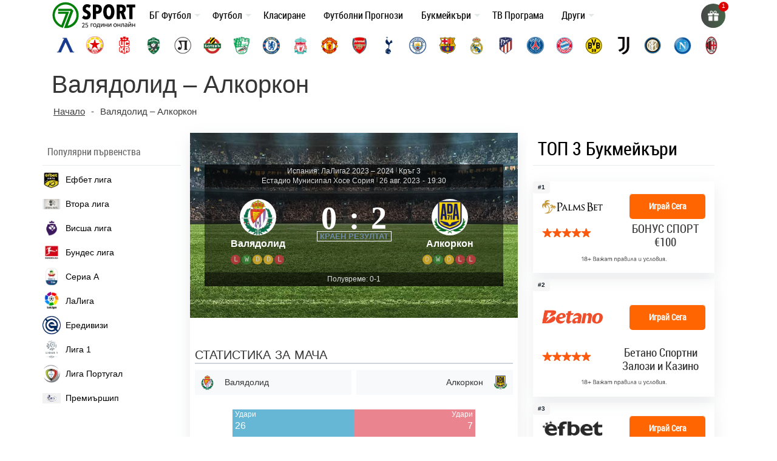

--- FILE ---
content_type: text/html; charset=UTF-8
request_url: https://7sport.net/wp-admin/admin-ajax.php
body_size: 1198
content:

	<div class="autosuggest">
		<h5>Най-търсени отбори</h5>
		<div>
			<a class="team levski" href="/otbori/levski-sofia/"></a>
			<a class="team cska-sofia" href="/otbori/cska-sofia/"></a>
			<a class="team locomotiv" href="/otbori/lokomotiv-plovdiv/"></a>
			<a class="team botev" href="/otbori/botev-plovdiv/"></a>
			<a class="team real-madrid" href="/otbori/real-madrid/"></a>
		</div>
			
	</div>

	    	 <h4  class="post-type-title">
			Clubs							                </h4>
        
            <a href="https://7sport.net/otbori/cuniburo/">Cuniburo</a>

        
            <a href="https://7sport.net/otbori/libertad/">Libertad</a>

        
            <a href="https://7sport.net/otbori/orense-sc/">Оренсе</a>

        
            <a href="https://7sport.net/otbori/manta-fc-2/">Манта ФК</a>

        
            <a href="https://7sport.net/otbori/mushuc-runa-sc-2/">Мушук Руна</a>

            	 <h4  class="post-type-title">
			Competitions							                </h4>
        
            <a href="https://7sport.net/klasirane/mejzhdar-lijg-sokar-sasth/">САЩ: Мейждър Лийг Сокър 2025-2026</a>

        
            <a href="https://7sport.net/klasirane/liga-mh-meksiko/">Мексико: Лига МХ 2025 – 2026</a>

        
            <a href="https://7sport.net/klasirane/kanada-vissha-liga-2021/">Канада: Висша лига 2025-2026</a>

        
            <a href="https://7sport.net/klasirane/primera-division-paragvaj/">Парагвай: Копа де Примера</a>

        
            <a href="https://7sport.net/klasirane/liga-pro-ekvador/">Еквадор: Лига Про Еквадор 2025-2026</a>

            	 <h4  class="post-type-title">
			Players							                </h4>
        
            <a href="https://7sport.net/igrachi/edoardo-morucci/">Edoardo Morucci</a>

        
            <a href="https://7sport.net/igrachi/jah-mason-telusson/">Jah Mason Telusson</a>

        
            <a href="https://7sport.net/igrachi/matys-youst/">Matys Youst</a>

        
            <a href="https://7sport.net/igrachi/francesco-castaldo/">Francesco Castaldo</a>

        
            <a href="https://7sport.net/igrachi/simone-negri/">Simone Negri</a>

            	 <h4  class="post-type-title">
			Matches							                </h4>
        
            <a href="https://7sport.net/futbolni-prognozi/hradecz-kralove-slaviya-praga-2026-04-18/">Храдец Кралове &#8211; Славия Прага</a>

        
            <a href="https://7sport.net/futbolni-prognozi/dukla-praga-karvina-2026-04-18/">Дукла Прага &#8211; Карвина</a>

        
            <a href="https://7sport.net/futbolni-prognozi/banik-bohemians-1905-2026-04-18/">Баник &#8211; Бохемианс 1905</a>

        
            <a href="https://7sport.net/futbolni-prognozi/sigma-olomoucz-slovachko-2026-04-18/">Сигма Оломоуц &#8211; Словачко</a>

        
            <a href="https://7sport.net/futbolni-prognozi/slovan-liberecz-mlada-boleslav-2026-04-18/">Слован Либерец &#8211; Млада Болеслав</a>

            	 <h4  class="post-type-title">
			Новини							                </h4>
        
            <a href="https://7sport.net/news/real-madrid-e-poluchil-dve-golemi-oferti-za-endrik/">Реал Мадрид е получил две големи оферти за Ендрик</a>

        
            <a href="https://7sport.net/news/arsenal-i-chelsi-vodyat-pregovori-za-hulian-alvares/">Арсенал и Челси водят преговори за Хулиан Алварес</a>

        
            <a href="https://7sport.net/news/czska-priklyuchi-lagera-v-turcziya-s-ubeditelna-pobeda-nad-ganguon/">ЦСКА приключи лагера в Турция с убедителна победа над Гангуон</a>

        
            <a href="https://7sport.net/news/inter-mozhe-da-privleche-svetoven-shampion-s-arzhentina-prez-lyatoto/">Интер може да привлече световен шампион с Аржентина през лятото</a>

        
            <a href="https://7sport.net/news/manchestar-yunajted-obmislya-iznenadvastha-oferta-za-uilfred-ndidi/">Манчестър Юнайтед обмисля изненадваща оферта за Уилфред Ндиди</a>

        

--- FILE ---
content_type: image/svg+xml
request_url: https://7sport.net/wp-content/uploads/2023/05/casino-menu.svg
body_size: 155
content:
<?xml version="1.0" encoding="UTF-8"?>
<svg xmlns="http://www.w3.org/2000/svg" xmlns:v="https://vecta.io/nano" viewBox="0 0 512 512">
  <path d="M136 150c22.9 0 43.1-6.3 59.8-14.2-16.9 31.8-27.1 68.7-29.1 106.7C99 249.7 46 306.5 46 376c0 74.4 60.6 136 135 136 22.9 0 44.9-6.5 64.6-17.3C215 464.8 196 422.1 196 376s19-87.8 49.6-117.7c-15.2-8.3-31.7-14-49-16.2 6.5-106 86.6-193.5 189.8-209.4-26.3 36.9-40.5 81-40.5 127.2v82.7c-67.3 7.6-120 64.2-120 133.5 0 74.4 60.6 136 135 136s135-61.6 135-136c0-69.3-52.7-125.9-120-133.5v-82.7c0-50.7 19.7-98.4 55.6-134.3L457.2 0H421c-70.5 0-134.3 28.7-180.5 75.1C228.4 63.4 189.5 30 136 30 72.7 30 29.4 77.2 27.3 79.2L16 90l11.3 10.8c2.1 2 45.4 49.2 108.7 49.2zm225 181c-24.8 0-45 20.2-45 45h-30c0-41.4 33.6-75 75-75v30zm-180 0c-24.8 0-45 20.2-45 45h-30c0-41.4 33.6-75 75-75v30z" fill="#008009"></path>
</svg>
